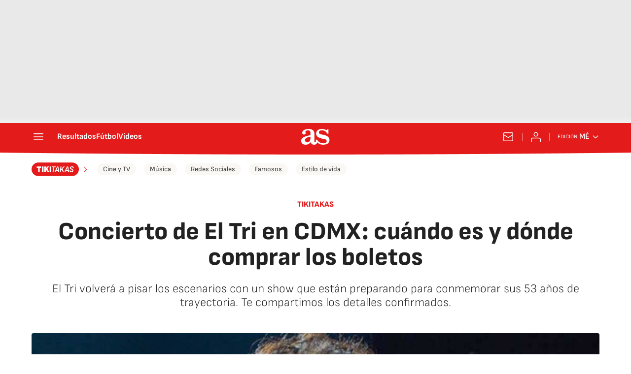

--- FILE ---
content_type: application/x-javascript;charset=utf-8
request_url: https://smetrics.as.com/id?d_visid_ver=5.4.0&d_fieldgroup=A&mcorgid=2387401053DB208C0A490D4C%40AdobeOrg&mid=09557807187210947082303455904653821957&ts=1769176875607
body_size: -39
content:
{"mid":"09557807187210947082303455904653821957"}